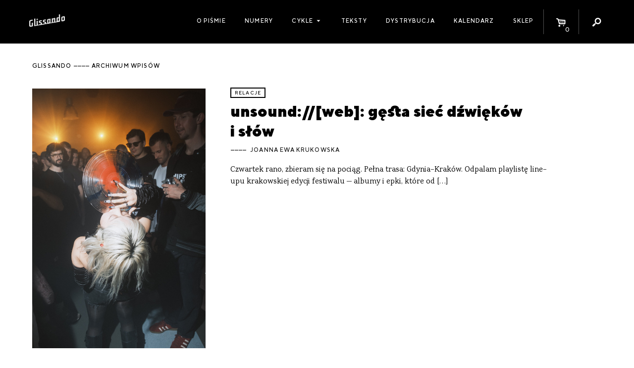

--- FILE ---
content_type: text/html; charset=UTF-8
request_url: https://glissando.pl/post_tag/adam-bochinski/
body_size: 9829
content:
<!DOCTYPE html>
<html lang="pl-PL" xmlns:og="http://ogp.me/ns#" xmlns:fb="http://ogp.me/ns/fb#" id="html">
<head>
  <meta charset="UTF-8" />
  <meta name="viewport" content="width=device-width" />
  <title>Glissando</title>

    <meta name='robots' content='max-image-preview:large' />
<script type="text/javascript">
window._wpemojiSettings = {"baseUrl":"https:\/\/s.w.org\/images\/core\/emoji\/14.0.0\/72x72\/","ext":".png","svgUrl":"https:\/\/s.w.org\/images\/core\/emoji\/14.0.0\/svg\/","svgExt":".svg","source":{"concatemoji":"https:\/\/glissando.pl\/wp\/wp-includes\/js\/wp-emoji-release.min.js"}};
/*! This file is auto-generated */
!function(e,a,t){var n,r,o,i=a.createElement("canvas"),p=i.getContext&&i.getContext("2d");function s(e,t){p.clearRect(0,0,i.width,i.height),p.fillText(e,0,0);e=i.toDataURL();return p.clearRect(0,0,i.width,i.height),p.fillText(t,0,0),e===i.toDataURL()}function c(e){var t=a.createElement("script");t.src=e,t.defer=t.type="text/javascript",a.getElementsByTagName("head")[0].appendChild(t)}for(o=Array("flag","emoji"),t.supports={everything:!0,everythingExceptFlag:!0},r=0;r<o.length;r++)t.supports[o[r]]=function(e){if(p&&p.fillText)switch(p.textBaseline="top",p.font="600 32px Arial",e){case"flag":return s("\ud83c\udff3\ufe0f\u200d\u26a7\ufe0f","\ud83c\udff3\ufe0f\u200b\u26a7\ufe0f")?!1:!s("\ud83c\uddfa\ud83c\uddf3","\ud83c\uddfa\u200b\ud83c\uddf3")&&!s("\ud83c\udff4\udb40\udc67\udb40\udc62\udb40\udc65\udb40\udc6e\udb40\udc67\udb40\udc7f","\ud83c\udff4\u200b\udb40\udc67\u200b\udb40\udc62\u200b\udb40\udc65\u200b\udb40\udc6e\u200b\udb40\udc67\u200b\udb40\udc7f");case"emoji":return!s("\ud83e\udef1\ud83c\udffb\u200d\ud83e\udef2\ud83c\udfff","\ud83e\udef1\ud83c\udffb\u200b\ud83e\udef2\ud83c\udfff")}return!1}(o[r]),t.supports.everything=t.supports.everything&&t.supports[o[r]],"flag"!==o[r]&&(t.supports.everythingExceptFlag=t.supports.everythingExceptFlag&&t.supports[o[r]]);t.supports.everythingExceptFlag=t.supports.everythingExceptFlag&&!t.supports.flag,t.DOMReady=!1,t.readyCallback=function(){t.DOMReady=!0},t.supports.everything||(n=function(){t.readyCallback()},a.addEventListener?(a.addEventListener("DOMContentLoaded",n,!1),e.addEventListener("load",n,!1)):(e.attachEvent("onload",n),a.attachEvent("onreadystatechange",function(){"complete"===a.readyState&&t.readyCallback()})),(e=t.source||{}).concatemoji?c(e.concatemoji):e.wpemoji&&e.twemoji&&(c(e.twemoji),c(e.wpemoji)))}(window,document,window._wpemojiSettings);
</script>
<style type="text/css">
img.wp-smiley,
img.emoji {
	display: inline !important;
	border: none !important;
	box-shadow: none !important;
	height: 1em !important;
	width: 1em !important;
	margin: 0 0.07em !important;
	vertical-align: -0.1em !important;
	background: none !important;
	padding: 0 !important;
}
</style>
	<link rel='stylesheet' id='wc-blocks-vendors-style-css' href='https://glissando.pl/app/plugins/woocommerce/packages/woocommerce-blocks/build/wc-blocks-vendors-style.css?ver=10.9.3' type='text/css' media='all' />
<link rel='stylesheet' id='wc-all-blocks-style-css' href='https://glissando.pl/app/plugins/woocommerce/packages/woocommerce-blocks/build/wc-all-blocks-style.css?ver=10.9.3' type='text/css' media='all' />
<style id='woocommerce-inline-inline-css' type='text/css'>
.woocommerce form .form-row .required { visibility: visible; }
</style>
<link rel='stylesheet' id='woo-checkout-for-digital-goods-css' href='https://glissando.pl/app/plugins/woo-checkout-for-digital-goods/public/css/woo-checkout-for-digital-goods-public.css?ver=3.7.4' type='text/css' media='all' />
<link rel='stylesheet' id='font-minified-css' href='https://glissando.pl/app/themes/glissando/static/assets_minified.css.php' type='text/css' media='all' />
<link rel='stylesheet' id='dashicons-css' href='https://glissando.pl/wp/wp-includes/css/dashicons.min.css' type='text/css' media='all' />
<link rel='stylesheet' id='main-style-css' href='https://glissando.pl/app/themes/glissando/assets/styles/app.css' type='text/css' media='all' />
<script type='text/javascript' src='https://glissando.pl/wp/wp-includes/js/jquery/jquery.min.js?ver=3.6.3' id='jquery-core-js'></script>
<script type='text/javascript' src='https://glissando.pl/wp/wp-includes/js/jquery/jquery-migrate.min.js?ver=3.4.0' id='jquery-migrate-js'></script>
<script type='text/javascript' src='https://glissando.pl/app/plugins/woo-checkout-for-digital-goods/public/js/woo-checkout-for-digital-goods-public.js?ver=3.7.4' id='woo-checkout-for-digital-goods-js'></script>
<link rel="https://api.w.org/" href="https://glissando.pl/wp-json/" /><link rel="EditURI" type="application/rsd+xml" title="RSD" href="https://glissando.pl/wp/xmlrpc.php?rsd" />
<link rel="wlwmanifest" type="application/wlwmanifest+xml" href="https://glissando.pl/wp/wp-includes/wlwmanifest.xml" />
<meta name="generator" content="WordPress 6.2" />
<meta name="generator" content="WooCommerce 8.1.2" />
	<noscript><style>.woocommerce-product-gallery{ opacity: 1 !important; }</style></noscript>
	
<!-- START - Open Graph and Twitter Card Tags 3.3.3 -->
 <!-- Facebook Open Graph -->
  <meta property="og:locale" content="pl_PL"/>
  <meta property="og:site_name" content="Glissando"/>
  <meta property="og:title" content="Glissando"/>
  <meta property="og:url" content="http://glissando.pl/post_tag/adam-bochinski/"/>
  <meta property="og:type" content="website"/>
  <meta property="og:description" content="Magazyn o muzyce współczesnej"/>
  <meta property="og:image" content="http://glissando.pl/wp-content/uploads/2017/11/glissando-1.jpg"/>
  <meta property="og:image:url" content="http://glissando.pl/wp-content/uploads/2017/11/glissando-1.jpg"/>
  <meta property="article:publisher" content="http://www.facebook.com/magazynglissando"/>
 <!-- Google+ / Schema.org -->
 <!-- Twitter Cards -->
 <!-- SEO -->
  <meta name="description" content="Magazyn o muzyce współczesnej"/>
 <!-- Misc. tags -->
 <!-- is_home -->
<!-- END - Open Graph and Twitter Card Tags 3.3.3 -->
	
</head>
<body class="blog theme-glissando woocommerce-no-js">

<div id="fb-root"></div>
<script>(function (d, s, id) {
        var js, fjs = d.getElementsByTagName(s)[0];
        if (d.getElementById(id)) return;
        js = d.createElement(s);
        js.id = id;
        js.src = "//connect.facebook.net/pl_PL/sdk.js#xfbml=1&version=v2.10";
        fjs.parentNode.insertBefore(js, fjs);
    }(document, 'script', 'facebook-jssdk'));</script><script>
    var ajax_url_ = 'https://glissando.pl/wp/wp-admin/admin-ajax.php';
    var wc_cart_fragments_params = JSON.parse('{"ajax_url":"\/wp\/wp-admin\/admin-ajax.php","wc_ajax_url":"\/?wc-ajax=%%endpoint%%","fragment_name":"wc_fragments_772f3bdeb6bcddec11e8034785e71369"}');
</script>
<div id="wrapper" class="hfeed">
  <div id="inner_wrapper">
    <header class="site_header show-for-medium">
      <div class="row collapse">
        <div class="columns small-12 site_title medium-2">
          <div class="homelink_container">
            <a class="homelink" href="https://glissando.pl/">
                <img src="https://glissando.pl/app/themes/glissando/static/images/mini.png" class="">            </a>
          </div>
        </div>

        <nav class="columns small-12 medium-10  site_menu mini text-right">
          <ul class="menu icons_menu">
              <li id="menu_toggle" class="show-for-medium-only menu_toggle">
    <a href="">
                <i class="dashicons dashicons-menu"></i>
                        
    </a>
</li><li id="toggle_cart" class="icon_toggle toggle_cart">
    <a href="https://glissando.pl/sklep/koszyk/">
                <i class="icon-basket-alt"></i>
                <span class="cart_count badge">0</span>
                        
    </a>
</li><li id="toggle_search" class="icon_toggle toggle_search">
    <a href="">
                <i class="icon-search"></i>
                        
    </a>
</li>          </ul>
            <ul id="menu-menu-1" class="menu main_menu"><li id="menu-item-9302" class="menu-item menu-item-type-post_type menu-item-object-page menu-item-9302"><a href="https://glissando.pl/o-nas/">O piśmie</a></li>
<li id="menu-item-9191" class="menu-item menu-item-type-post_type_archive menu-item-object-numery_glissando menu-item-9191"><a href="https://glissando.pl/numery/">Numery</a></li>
<li id="menu-item-21586" class="menu-item menu-item-type-custom menu-item-object-custom menu-item-has-children menu-item-21586"><a href="#">Cykle</a>
<ul class="sub-menu">
	<li id="menu-item-21587" class="menu-item menu-item-type-custom menu-item-object-custom menu-item-21587"><a href="https://uc.glissando.pl/">Ukrainian Corridors</a></li>
	<li id="menu-item-21588" class="menu-item menu-item-type-custom menu-item-object-custom menu-item-21588"><a href="https://iran.glissando.pl/">Iran</a></li>
	<li id="menu-item-19064" class="menu-item menu-item-type-custom menu-item-object-custom menu-item-19064"><a href="http://audiopapers.glissando.pl/">Audiopapers</a></li>
</ul>
</li>
<li id="menu-item-9299" class="menu-item menu-item-type-post_type menu-item-object-page menu-item-9299"><a href="https://glissando.pl/teksty/">Teksty</a></li>
<li id="menu-item-9301" class="menu-item menu-item-type-post_type menu-item-object-page menu-item-9301"><a href="https://glissando.pl/dystrybucja/">Dystrybucja</a></li>
<li id="menu-item-9300" class="menu-item menu-item-type-post_type menu-item-object-page menu-item-9300"><a href="https://glissando.pl/wydarzenia/">Kalendarz</a></li>
<li id="menu-item-9298" class="menu-item menu-item-type-post_type menu-item-object-page menu-item-9298"><a href="https://glissando.pl/sklep/">Sklep</a></li>
</ul>
            <div id="search_form" class="search_form">

    <div class="form_container">
        <form method="get" id="searchform" action="https://glissando.pl/">
            <label for="s" class="hide assistive-text">Search</label>

            <input type="text" class="field" name="s" id="s"
                   placeholder="Szukaj..."/>
            <input type="submit" class="submit hide button" name="submit" id="searchsubmit"
                   value="Search"/>

        </form>
    </div>


</div>
        </nav>

      </div>
    </header>


    <div class="mobile_menu hide-for-medium">


      <a class="home_link item" href="https://glissando.pl/">
          <img src="https://glissando.pl/app/themes/glissando/static/images/mobile.png" class="">      </a>
      <a class="events_toggle item mini" href="https://glissando.pl/wydarzenia/"><span
            class="dashicons dashicons-megaphone"></span></a>

      <a href="https://glissando.pl/sklep/koszyk/" id="toggle_cart" class="icon_toggle item toggle_cart">
        <i class="icon-basket-alt"></i>
        <span class="cart_count badge">0</span>

      </a>


      <button class="menu_toggle item mini"><span class="dashicons dashicons-menu"></span></button>

    </div>
    <div class="mobile_site_menu hide-for-medium">
        <div class="menu-menu-1-container"><ul id="menu-menu-2" class="menu"><li class="menu-item menu-item-type-post_type menu-item-object-page menu-item-9302"><a href="https://glissando.pl/o-nas/">O piśmie</a></li>
<li class="menu-item menu-item-type-post_type_archive menu-item-object-numery_glissando menu-item-9191"><a href="https://glissando.pl/numery/">Numery</a></li>
<li class="menu-item menu-item-type-custom menu-item-object-custom menu-item-has-children menu-item-21586"><a href="#">Cykle</a>
<ul class="sub-menu">
	<li class="menu-item menu-item-type-custom menu-item-object-custom menu-item-21587"><a href="https://uc.glissando.pl/">Ukrainian Corridors</a></li>
	<li class="menu-item menu-item-type-custom menu-item-object-custom menu-item-21588"><a href="https://iran.glissando.pl/">Iran</a></li>
	<li class="menu-item menu-item-type-custom menu-item-object-custom menu-item-19064"><a href="http://audiopapers.glissando.pl/">Audiopapers</a></li>
</ul>
</li>
<li class="menu-item menu-item-type-post_type menu-item-object-page menu-item-9299"><a href="https://glissando.pl/teksty/">Teksty</a></li>
<li class="menu-item menu-item-type-post_type menu-item-object-page menu-item-9301"><a href="https://glissando.pl/dystrybucja/">Dystrybucja</a></li>
<li class="menu-item menu-item-type-post_type menu-item-object-page menu-item-9300"><a href="https://glissando.pl/wydarzenia/">Kalendarz</a></li>
<li class="menu-item menu-item-type-post_type menu-item-object-page menu-item-9298"><a href="https://glissando.pl/sklep/">Sklep</a></li>
</ul></div>      <div class="mobile_search">
        <i class="icon icon-search"></i>
          <div id="search_form" class="search_form">

    <div class="form_container">
        <form method="get" id="searchform" action="https://glissando.pl/">
            <label for="s" class="hide assistive-text">Search</label>

            <input type="text" class="field" name="s" id="s"
                   placeholder="Szukaj..."/>
            <input type="submit" class="submit hide button" name="submit" id="searchsubmit"
                   value="Search"/>

        </form>
    </div>


</div>
      </div>
    </div>


    <ul id="search_list" class="search_list unstyled"></ul>

    <main class="main_content white pad" id="content" role="main">

        <header class="category_header main_header">
    <div class="row">
        <div class="columns text-left small-12 ">
            <h1 class="archive_title mini">
                glissando <span>archiwum wpisów</span>
            </h1>
        </div>
    </div>
</header>
<article class="index_post padded_medium row">
    <div class="columns small-12 medium-6 large-4">
                <a href="https://glissando.pl/relacje/unsound-web-gesta-siec-dzwiekow-i-slow/" class="thumbnail_link">
            <figure><img src="https://glissando.pl/app/uploads/2025/11/7.Evischen_fot_Mattia-Spich.jpg" data-src="https://glissando.pl/app/uploads/2025/11/7.Evischen_fot_Mattia-Spich.jpg"   class="image_lazy lazyload post_thumb_img" /></figure>
        </a>
            </div>
    <div class="columns small-12 medium-6 large-7">
        <div class="text_simple">
            <div class="categories mini">
                                <a href="https://glissando.pl/kategoria/relacje/">relacje</a>
                            </div>
            <h1 class="h3 "><a class="title_link" href="https://glissando.pl/relacje/unsound-web-gesta-siec-dzwiekow-i-slow/">unsound://[web]: gęsta sieć dźwięków i&nbsp;słów</a></h1>
                        <div class="authors mini">
                      <a href="https://glissando.pl/autorzy/joanna-ewa-krukowska/">Joanna Ewa Krukowska</a>
  
              </div>
                        <p class="excerpt">
                Czwartek rano, zbieram się na pociąg. Pełna trasa: Gdynia-Kraków. Odpalam playlistę line-upu krakowskiej edycji festiwalu – albumy i&nbsp;epki, które od [&hellip;]
            </p>
        </div>
    </div>
</article>
<article class="index_post padded_medium row">
    <div class="columns small-12 medium-6 large-4">
                <a href="https://glissando.pl/artykuly/koszyk-inspiracji-mai-s-k-ratkje/" class="thumbnail_link">
            <figure><img src="https://glissando.pl/app/uploads/2025/10/maja_ratkje04-scaled-1.jpg" data-src="https://glissando.pl/app/uploads/2025/10/maja_ratkje04-scaled-1.jpg"   class="image_lazy lazyload post_thumb_img" /></figure>
        </a>
            </div>
    <div class="columns small-12 medium-6 large-7">
        <div class="text_simple">
            <div class="categories mini">
                                <a href="https://glissando.pl/kategoria/artykuly/">artykuły</a>
                            </div>
            <h1 class="h3 "><a class="title_link" href="https://glissando.pl/artykuly/koszyk-inspiracji-mai-s-k-ratkje/">Koszyk inspiracji Mai S.K. Ratkje</a></h1>
                        <div class="authors mini">
                      <a href="https://glissando.pl/autorzy/malgorzata-heinrich/">Małgorzata Heinrich</a>
  
              </div>
                        <p class="excerpt">
                Patrząc na dorobek Mai Ratkje, urodzonej w 1973 roku norweskiej, jak sama się określa, komponujacej wykonawczyni (composing performer), można mieć wrażenie że składa się na niego praca co najmniej kilku artystów. Co po części jest prawdą – Ratkje nie stroni od najrozmaitszych kolaboracji i multidyscyplinarnych projektów. Nie da się jednak ukryć, że kompozytorka i wokalistka jest wręcz hiperaktywna - przyczyniła się do powstania ok. 150 albumów, komponowała muzykę orkiestrową, chóralną, kameralną, elektroniczną, live electronics, filmową i teatralną.
            </p>
        </div>
    </div>
</article>
<article class="index_post padded_medium row">
    <div class="columns small-12 medium-6 large-4">
                <a href="https://glissando.pl/artykuly/swiecka-duchowosc-i-dekonstrukcja-tradycji-sakralnych-o-tworczosci-kali-malone/" class="thumbnail_link">
            <figure><img src="https://glissando.pl/app/uploads/2025/10/kali-malone.png" data-src="https://glissando.pl/app/uploads/2025/10/kali-malone.png"   class="image_lazy lazyload post_thumb_img" /></figure>
        </a>
            </div>
    <div class="columns small-12 medium-6 large-7">
        <div class="text_simple">
            <div class="categories mini">
                                <a href="https://glissando.pl/kategoria/artykuly/">artykuły</a>
                            </div>
            <h1 class="h3 "><a class="title_link" href="https://glissando.pl/artykuly/swiecka-duchowosc-i-dekonstrukcja-tradycji-sakralnych-o-tworczosci-kali-malone/">Świecka duchowość i&nbsp;dekonstrukcja tradycji sakralnych. O&nbsp;twórczości Kali Malone</a></h1>
                        <div class="authors mini">
                      <a href="https://glissando.pl/autorzy/zuzanna-kopij/">Zuzanna Kopij</a>
  
              </div>
                        <p class="excerpt">
                Granica pomiędzy sacrum a&nbsp;profanum to kwestia często poruszana w&nbsp;filozofii, antropologii, religioznawstwie i&nbsp;kulturoznawstwie. To problem leżący także w&nbsp;sferze zainteresowań muzykologii, głównie [&hellip;]
            </p>
        </div>
    </div>
</article>
<article class="index_post padded_medium row">
    <div class="columns small-12 medium-6 large-4">
                <a href="https://glissando.pl/relacje/jakosc-ponad-ilosc-futurofonia-festival-2025/" class="thumbnail_link">
            <figure><img src="https://glissando.pl/app/uploads/2025/10/20250906-P48A2591.jpg" data-src="https://glissando.pl/app/uploads/2025/10/20250906-P48A2591.jpg"   class="image_lazy lazyload post_thumb_img" /></figure>
        </a>
            </div>
    <div class="columns small-12 medium-6 large-7">
        <div class="text_simple">
            <div class="categories mini">
                                <a href="https://glissando.pl/kategoria/relacje/">relacje</a>
                            </div>
            <h1 class="h3 "><a class="title_link" href="https://glissando.pl/relacje/jakosc-ponad-ilosc-futurofonia-festival-2025/">Jakość ponad ilość. Futurofonia Festival 2025</a></h1>
                        <div class="authors mini">
                      <a href="https://glissando.pl/autorzy/malgorzata-heinrich/">Małgorzata Heinrich</a>
  
              </div>
                        <p class="excerpt">
                Pierwszy Festiwal Futurofonia był przedłużeniem (a może rozszerzeniem?) gdańskiego cyklu koncertów pod tym samym tytułem. W&nbsp;moim kalendarzu festiwalowym usadowił się [&hellip;]
            </p>
        </div>
    </div>
</article>
<article class="index_post padded_medium row">
    <div class="columns small-12 medium-6 large-4">
                <a href="https://glissando.pl/wywiady/the-colour-of-sounds-in-gaza-is-grey-mohamed-yaghi-in-conversation-with-mariam-menawi/" class="thumbnail_link">
            <figure><img src="https://glissando.pl/app/uploads/2025/10/image.png" data-src="https://glissando.pl/app/uploads/2025/10/image.png"   class="image_lazy lazyload post_thumb_img" /></figure>
        </a>
            </div>
    <div class="columns small-12 medium-6 large-7">
        <div class="text_simple">
            <div class="categories mini">
                                <a href="https://glissando.pl/kategoria/wywiady/">wywiady</a>
                            </div>
            <h1 class="h3 "><a class="title_link" href="https://glissando.pl/wywiady/the-colour-of-sounds-in-gaza-is-grey-mohamed-yaghi-in-conversation-with-mariam-menawi/">The colour of sounds in Gaza is grey — Mohamed Yaghi in conversation with Mariam Menawi</a></h1>
                        <div class="authors mini">
                      <a href="https://glissando.pl/autorzy/mariam-menawi/">Mariam Menawi</a>
  
              </div>
                        <p class="excerpt">
                Mohamed Yaghi, born and raised in the Shuja’iyya* neighbourhood of Gaza, is a&nbsp;sound engineer and filmmaker who has never left [&hellip;]
            </p>
        </div>
    </div>
</article>
<article class="index_post padded_medium row">
    <div class="columns small-12 medium-6 large-4">
                <a href="https://glissando.pl/aktualnosci/czeski-maraton-muzyki-nowej-ostrawskie-dni-muzyki-nowej-2025/" class="thumbnail_link">
            <figure><img src="https://glissando.pl/app/uploads/2025/10/ODNH_250823_6740-male.jpg" data-src="https://glissando.pl/app/uploads/2025/10/ODNH_250823_6740-male.jpg"   class="image_lazy lazyload post_thumb_img" /></figure>
        </a>
            </div>
    <div class="columns small-12 medium-6 large-7">
        <div class="text_simple">
            <div class="categories mini">
                                <a href="https://glissando.pl/kategoria/aktualnosci/">aktualności</a>
                            </div>
            <h1 class="h3 "><a class="title_link" href="https://glissando.pl/aktualnosci/czeski-maraton-muzyki-nowej-ostrawskie-dni-muzyki-nowej-2025/">Czeski maraton muzyki nowej. Ostrawskie Dni Muzyki Nowej 2025</a></h1>
                        <div class="authors mini">
                      <a href="https://glissando.pl/autorzy/malgorzata-heinrich/">Małgorzata Heinrich</a>
  
              </div>
                        <p class="excerpt">
                Zdecydowanie bardziej zróżnicowane podejście do czasu zaprezentowały projekty minimaratonu muzyki elektroakustycznej. Bardziej eksperymentalnym przedsięwzięciom poszukującym nowości towarzyszyły te integrujące przeszłość z podejściem bardziej współczesnym. Pojawił się zatem utwór na drukarki 3D (Richard Grimm i Patrik Herman), ceramiczny system nagłośnienia (Manka Lustigová i Ursula Sereghy), inspiracje muzyką Philla Niblocka, który muzycznie i osobiście był stałą obecnością festiwalu aż do śmierci (Gerard Lebik), czy odwołania do musique concrète Schaeffera i Group de Recherches Musicales (Jean-Philippe Gross).
            </p>
        </div>
    </div>
</article>
<article class="index_post padded_medium row">
    <div class="columns small-12 medium-6 large-4">
                <a href="https://glissando.pl/aktualnosci/sounds-of-now-vienna-2025/" class="thumbnail_link">
            <figure><img src="https://glissando.pl/app/uploads/2025/09/IMG_0267-Useful.jpg" data-src="https://glissando.pl/app/uploads/2025/09/IMG_0267-Useful.jpg"   class="image_lazy lazyload post_thumb_img" /></figure>
        </a>
            </div>
    <div class="columns small-12 medium-6 large-7">
        <div class="text_simple">
            <div class="categories mini">
                                <a href="https://glissando.pl/kategoria/aktualnosci/">aktualności</a>
                            </div>
            <h1 class="h3 "><a class="title_link" href="https://glissando.pl/aktualnosci/sounds-of-now-vienna-2025/">Sounds of Now Vienna 2025</a></h1>
                        <div class="authors mini">
                      <a href="https://glissando.pl/autorzy/malgorzata-heinrich/">Małgorzata Heinrich</a>
  
              </div>
                        <p class="excerpt">
                Although the festival’s and courses’ structure followed the typical flow of composition workshops, personally, I felt that I was experiencing something new. I found myself in a rather rare situation for a critic: I wasn't simply invited to observe the final results during the concert, but also to see behind the scenes. I could witness the whole process of creation, the detailed work with the compositions, the rehearsals, the discussions between composer and performer, and all the courses, workshops, and lectures, delving deep into the creative process itself.
            </p>
        </div>
    </div>
</article>
<article class="index_post padded_medium row">
    <div class="columns small-12 medium-6 large-4">
                <a href="https://glissando.pl/aktualnosci/cukry-proste-cukry-zlozone-o-tworczosci-sary-glojnaric/" class="thumbnail_link">
            <figure><img src="https://glissando.pl/app/uploads/2025/09/B_I0A2318_1MB.jpg" data-src="https://glissando.pl/app/uploads/2025/09/B_I0A2318_1MB.jpg"   class="image_lazy lazyload post_thumb_img" /></figure>
        </a>
            </div>
    <div class="columns small-12 medium-6 large-7">
        <div class="text_simple">
            <div class="categories mini">
                                <a href="https://glissando.pl/kategoria/aktualnosci/">aktualności</a>
                            </div>
            <h1 class="h3 "><a class="title_link" href="https://glissando.pl/aktualnosci/cukry-proste-cukry-zlozone-o-tworczosci-sary-glojnaric/">Cukry proste, cukry złożone &#8211; o&nbsp;twórczości Sary Glojnarić</a></h1>
                        <div class="authors mini">
                      <a href="https://glissando.pl/autorzy/michnik/">Antoni Michnik</a>
  
              </div>
                        <p class="excerpt">
                Muzyka popularna stanowi dla Glojnarić bogaty rezerwuar, z którego czerpie na różne sposoby – poprzez bezpośrednie cytaty i nawiązania, ale także choćby poprzez inkorporowanie zestawów, list, rankingów. Listy, playlisty, katalogi, zestawienia, selekcje – Glojnarić interesuje tworzenie, strukturyzowanie, pielęgnowanie oraz porządkowanie mas muzyki popularnej jako tworzywa pamięci zbiorowej.
            </p>
        </div>
    </div>
</article>
<article class="index_post padded_medium row">
    <div class="columns small-12 medium-6 large-4">
                <a href="https://glissando.pl/wywiady/w-poszukiwaniu-piekna-rozmowa-z-jagoda-szmytka/" class="thumbnail_link">
            <figure><img src="https://glissando.pl/app/uploads/2025/09/Portrat-von-Jagoda-Szmytka_Fot_Robert-Schittko_final-8.jpg" data-src="https://glissando.pl/app/uploads/2025/09/Portrat-von-Jagoda-Szmytka_Fot_Robert-Schittko_final-8.jpg"   class="image_lazy lazyload post_thumb_img" /></figure>
        </a>
            </div>
    <div class="columns small-12 medium-6 large-7">
        <div class="text_simple">
            <div class="categories mini">
                                <a href="https://glissando.pl/kategoria/wywiady/">wywiady</a>
                            </div>
            <h1 class="h3 "><a class="title_link" href="https://glissando.pl/wywiady/w-poszukiwaniu-piekna-rozmowa-z-jagoda-szmytka/">W poszukiwaniu piękna. Rozmowa z&nbsp;Jagodą Szmytką</a></h1>
                        <div class="authors mini">
                      <a href="https://glissando.pl/autorzy/malgorzata-heinrich/">Małgorzata Heinrich</a>
  
              </div>
                        <p class="excerpt">
                tym dążeniu odkrywałam problemy jeden po drugim: notacyjne, fenomenologiczne, estetyczne. Estetyka to jest nauka, dyscyplina, w której człowiek się zastanawia, jak zbudowane jest dzieło sztuki, jakie ma warstwy i co sprawia, że one są kompozycją, jaka jest jej funkcja, po co idzie się na koncert… Chciałabym pisać taką muzykę, jakiej chcę słuchać. To nie jest nic odkrywczego. Lubię muzykę, która wydaje mi się po prostu ładna, chciałabym się nie bać szukać tego liryzmu w sobie, żeby nie być stale taka silna. Zawsze miałam gdzieś w sobie delikatność, ale nie lubiłam jej pokazywać. Być może dlatego było mi trudniej napisać kompozycję liryczną, bo to bym uważała jako takie zaprzedanie się słabości. To nie jest dobre. 
            </p>
        </div>
    </div>
</article>
<article class="index_post padded_medium row">
    <div class="columns small-12 medium-6 large-4">
                <a href="https://glissando.pl/wywiady/tabakiernik/" class="thumbnail_link">
            <figure><img src="https://glissando.pl/app/uploads/2025/09/chudkiewicz__0110.jpeg" data-src="https://glissando.pl/app/uploads/2025/09/chudkiewicz__0110.jpeg"   class="image_lazy lazyload post_thumb_img" /></figure>
        </a>
            </div>
    <div class="columns small-12 medium-6 large-7">
        <div class="text_simple">
            <div class="categories mini">
                                <a href="https://glissando.pl/kategoria/wywiady/">wywiady</a>
                            </div>
            <h1 class="h3 "><a class="title_link" href="https://glissando.pl/wywiady/tabakiernik/">Ufam swojemu materiałowi. Rozmowa z&nbsp;Piotrem Tabakiernikiem</a></h1>
                        <div class="authors mini">
                      <a href="https://glissando.pl/autorzy/topolski/">Jan Topolski</a>,
      <a href="https://glissando.pl/autorzy/urszula-swiatek/">Urszula Świątek</a>
  
              </div>
                        <p class="excerpt">
                Jan Topolski: Zdarza ci się do czegoś wracać i&nbsp;zmieniać w&nbsp;napisanych utworach? Piotr Tabakiernik: W&nbsp;którym momencie? Już po premierze? Może czasem [&hellip;]
            </p>
        </div>
    </div>
</article>
<div class="archive_pagination text-center">
    <span aria-current="page" class="page-numbers current">1</span>
<a class="page-numbers" href="https://glissando.pl/post_tag/adam-bochinski/page/2/">2</a>
<a class="page-numbers" href="https://glissando.pl/post_tag/adam-bochinski/page/3/">3</a>
<span class="page-numbers dots">&hellip;</span>
<a class="page-numbers" href="https://glissando.pl/post_tag/adam-bochinski/page/95/">95</a>
<a class="next page-numbers" href="https://glissando.pl/post_tag/adam-bochinski/page/2/">Następne &raquo;</a></div></main>
</div>
<aside class="mini_cart" id="mini_cart">
    <h2 class="mini">Koszyk</h2>
    

    <p class="woocommerce-mini-cart__empty-message">Brak produktów w koszyku.</p>


</aside><footer id="site_footer" class="site_footer " role="contentinfo">
  <div class="row padded_medium">

    <div class="columns small-12 large-4 medium-4">
        <aside class="footer_likebox">
  <div class="fb-page" data-href="https://www.facebook.com/magazynglissando" data-small-header="false"
       data-adapt-container-width="true" data-hide-cover="false" data-show-facepile="false">
    <blockquote cite="https://www.facebook.com/magazynglissando" class="fb-xfbml-parse-ignore"><a
          href="https://www.facebook.com/magazynglissando">Glissando</a></blockquote>
  </div>
</aside>
    </div>

    <div class="columns small-12 large-3 medium-5 ">
      <h2 class="mini">Wydawca</h2>

        <img src="https://glissando.pl/app/themes/glissando/static/images/499.png" class="publisher_logo">      <p class="smaller"> Fundacja 4.99<br>
        ul. Grzymalitów 3b/2, <br>
        03-141 Warszawa<br></p>
        <a target="_blank" href="https://glissando.pl/app/uploads/2021/03/4.99-statut2020.pdf" class="mini" download>Statut Fundacji</a>      <br><br>

    </div>
    <div class="columns small-12 large-5 medium-3">
      <h2 class="mini">DOFINANSOWANE ZE ŚRODKÓW</h2>
      <p class="smaller">
        Dofinansowano ze środków Ministra Kultury i Dziedzictwa Narodowego pochodzących z Funduszu Promocji Kultury – państwowego funduszu celowego oraz Ernst von Siemens Musikstiftung
      </p>
        <img src="https://glissando.pl/app/themes/glissando/static/images/logos.png" class="mkidn">      <br><br><br>
    </div>
    <div class="columns small-12 large-8  medium-12">
      <div class="mail_contact">
        <div class="framed">
          <i class="icon l-icon-mail large"></i>
          <p>
            Chcesz porozmawiać? Napisz do nas:
            <a href="mailto:magazyn.glissando@gmail.com">magazyn.glissando@gmail.com</a>
            <br>
            Zapytania reklamowe: <a href="mailto:reklamy@glissando.pl">reklamy@glissando.pl</a>
          </p>
        </div>
      </div>
      <br>
      <br>
    </div>

    <div class="columns small-12 medium-6 large-5 mini colophon">
      &copy; Magazyn Glissando 2011 – 2026<br>
      Design + development: <a target="_blank" href="https://zmeeva.io">zmeeva.io</a>
    </div>
  </div>

</footer>
</div>
<div class="overlay" data-close="g_modal"></div>
	<script type="text/javascript">
		(function () {
			var c = document.body.className;
			c = c.replace(/woocommerce-no-js/, 'woocommerce-js');
			document.body.className = c;
		})();
	</script>
	<script type='text/javascript' src='https://glissando.pl/app/plugins/woocommerce/assets/js/jquery-blockui/jquery.blockUI.min.js?ver=2.7.0-wc.8.1.2' id='jquery-blockui-js'></script>
<script type='text/javascript' id='wc-add-to-cart-js-extra'>
/* <![CDATA[ */
var wc_add_to_cart_params = {"ajax_url":"\/wp\/wp-admin\/admin-ajax.php","wc_ajax_url":"\/?wc-ajax=%%endpoint%%","i18n_view_cart":"Zobacz koszyk","cart_url":"https:\/\/glissando.pl\/sklep\/koszyk\/","is_cart":"","cart_redirect_after_add":"no"};
/* ]]> */
</script>
<script type='text/javascript' src='https://glissando.pl/app/plugins/woocommerce/assets/js/frontend/add-to-cart.min.js?ver=8.1.2' id='wc-add-to-cart-js'></script>
<script type='text/javascript' src='https://glissando.pl/app/plugins/woocommerce/assets/js/js-cookie/js.cookie.min.js?ver=2.1.4-wc.8.1.2' id='js-cookie-js'></script>
<script type='text/javascript' id='woocommerce-js-extra'>
/* <![CDATA[ */
var woocommerce_params = {"ajax_url":"\/wp\/wp-admin\/admin-ajax.php","wc_ajax_url":"\/?wc-ajax=%%endpoint%%"};
/* ]]> */
</script>
<script type='text/javascript' src='https://glissando.pl/app/plugins/woocommerce/assets/js/frontend/woocommerce.min.js?ver=8.1.2' id='woocommerce-js'></script>
<script type='text/javascript' src='https://glissando.pl/app/themes/glissando/assets/scripts/vendors.js' id='vendors-js-js'></script>
<script type='text/javascript' src='https://glissando.pl/app/themes/glissando/assets/scripts/app.js' id='main-js-js'></script>
<script type='text/javascript' src='https://glissando.pl/app/plugins/woocommerce/assets/js/jquery-cookie/jquery.cookie.min.js?ver=1.4.1-wc.8.1.2' id='jquery-cookie-js'></script>

<div class="info_message mini">
  <div class="content"></div>
  <button class="close"><i class="icon-cancel"></i></button>
</div>

</body>
</html>
